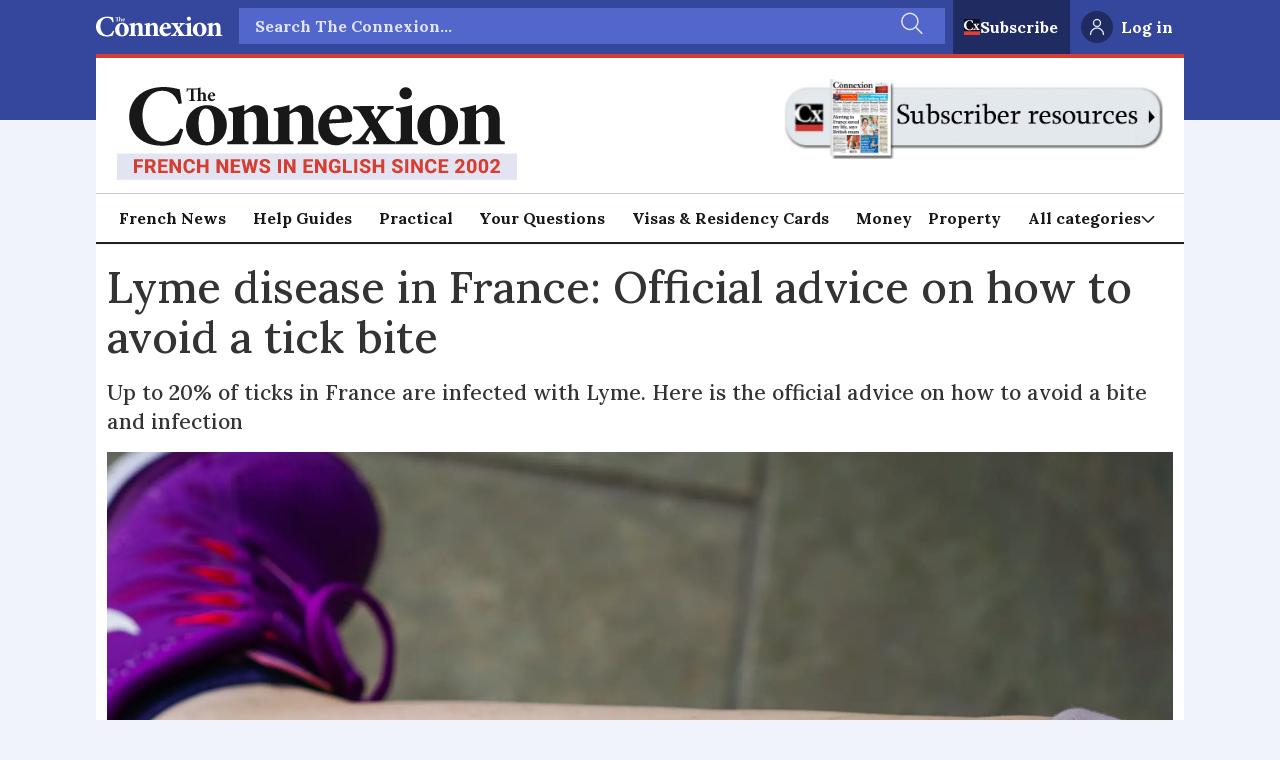

--- FILE ---
content_type: text/html; charset=utf-8
request_url: https://www.google.com/recaptcha/api2/aframe
body_size: 250
content:
<!DOCTYPE HTML><html><head><meta http-equiv="content-type" content="text/html; charset=UTF-8"></head><body><script nonce="37tYP6jRbAWSEPxC7JE9MQ">/** Anti-fraud and anti-abuse applications only. See google.com/recaptcha */ try{var clients={'sodar':'https://pagead2.googlesyndication.com/pagead/sodar?'};window.addEventListener("message",function(a){try{if(a.source===window.parent){var b=JSON.parse(a.data);var c=clients[b['id']];if(c){var d=document.createElement('img');d.src=c+b['params']+'&rc='+(localStorage.getItem("rc::a")?sessionStorage.getItem("rc::b"):"");window.document.body.appendChild(d);sessionStorage.setItem("rc::e",parseInt(sessionStorage.getItem("rc::e")||0)+1);localStorage.setItem("rc::h",'1769097237680');}}}catch(b){}});window.parent.postMessage("_grecaptcha_ready", "*");}catch(b){}</script></body></html>

--- FILE ---
content_type: text/javascript;charset=utf-8
request_url: https://p1cluster.cxense.com/p1.js
body_size: 100
content:
cX.library.onP1('3qjjmh13o4k62fha6oa83pni8');


--- FILE ---
content_type: application/javascript; charset=utf-8
request_url: https://fundingchoicesmessages.google.com/f/AGSKWxVUtiRMsM31tP5f9F51xcqms-bVRmsdbO_BGcVbERo3YVfUk5iN6ChwfyHpJnZ4HrAfti92gNM8IMD6cu1bnlda424Mo5Ajk-ueRRLuO4fwgFDVR1lnfmHtiUMyT6qZ0V5AyAOSQmM15vT57Pk_fN-mE3gL4DWBZIM7q0HU6sXKtUSL74ZhVxdPvPti/_/adsign./adicon_/aff_ad?/adTagRequest.&ad_zones=
body_size: -1289
content:
window['046ac7ad-8f4f-4d15-ae5e-90520b56d326'] = true;

--- FILE ---
content_type: text/javascript;charset=utf-8
request_url: https://id.cxense.com/public/user/id?json=%7B%22identities%22%3A%5B%7B%22type%22%3A%22ckp%22%2C%22id%22%3A%22mkpmtef1iyb1uzeh%22%7D%2C%7B%22type%22%3A%22lst%22%2C%22id%22%3A%223qjjmh13o4k62fha6oa83pni8%22%7D%2C%7B%22type%22%3A%22cst%22%2C%22id%22%3A%223qjjmh13o4k62fha6oa83pni8%22%7D%5D%7D&callback=cXJsonpCB1
body_size: 208
content:
/**/
cXJsonpCB1({"httpStatus":200,"response":{"userId":"cx:19lg1shjceghs2igk7tgjbsrit:2gtgm03qfsqzz","newUser":false}})